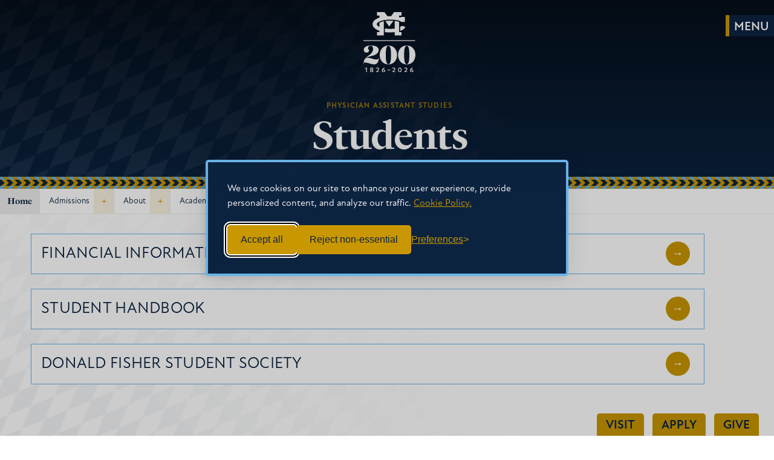

--- FILE ---
content_type: text/html; charset=UTF-8
request_url: https://www.mc.edu/academics/departments/pa/students
body_size: 7477
content:
<!doctype html>
<html lang="en">
<head>
  <meta charset="utf-8">
  <link rel="preconnect" href="https://use.typekit.net">
      <link rel="preconnect" href="https://mississippicollege-1ba9f.kxcdn.com">
    <link rel="dns-prefetch" href="https://67938918.global.siteimproveanalytics.io">
    <link rel="dns-prefetch" href="https://www.googletagmanager.com">
    <link rel="dns-prefetch" href="https://10164237.fls.doubleclick.net">
    <link rel="dns-prefetch" href="https://connect.facebook.net">
    <link rel="dns-prefetch" href="https://www.facebook.com">
    <link rel="dns-prefetch" href="https://px.ads.linkedin.com">
    <!-- <link rel="dns-prefetch" href="https://api.meritpages.com">-->
<script>
  // Initialize the dataLayer
  window.dataLayer = window.dataLayer || [];

  // Create the gtag function that pushes to the dataLayer
  function gtag() {
    dataLayer.push(arguments);
  }

  // Set consent defaults
  gtag('consent', 'default', {
    analytics_storage: localStorage.getItem('silktideCookieChoice_analytics') === 'true' ? 'granted' : 'denied',
    ad_storage: localStorage.getItem('silktideCookieChoice_marketing') === 'true' ? 'granted' : 'denied',
    ad_user_data: localStorage.getItem('silktideCookieChoice_marketing') === 'true' ? 'granted' : 'denied',
    ad_personalization: localStorage.getItem('silktideCookieChoice_marketing') === 'true' ? 'granted' : 'denied',
    functionality_storage: localStorage.getItem('silktideCookieChoice_necessary') === 'true' ? 'granted' : 'denied',
    security_storage: localStorage.getItem('silktideCookieChoice_necessary') === 'true' ? 'granted' : 'denied'
  });
</script> 
  <!-- Google Tag Manager -->
  <script>(function(w,d,s,l,i){w[l]=w[l]||[];w[l].push({'gtm.start':
  new Date().getTime(),event:'gtm.js'});var f=d.getElementsByTagName(s)[0],
  j=d.createElement(s),dl=l!='dataLayer'?'&l='+l:'';j.async=true;j.src=
  'https://www.googletagmanager.com/gtm.js?id='+i+dl;f.parentNode.insertBefore(j,f);
  })(window,document,'script','dataLayer','GTM-W3ZJ3F');</script>
  <!-- End Google Tag Manager -->
    
  <!-- Mobile Scaling -->
  <meta name="viewport" content="width=device-width, initial-scale=1.0, maximum-scale=5">
  <meta name="apple-mobile-web-app-capable" content="no" /> 
  <!-- /Mobile Scaling -->
  
  <!-- Style Sheets -->
  <link rel="stylesheet" href="https://mississippicollege-1ba9f.kxcdn.com/packages/mississippi_college/themes/mississippi_college_v2022/css/style.css?v=1264415406">
  
    
  <!--[if lte IE 9]>
  <link rel="stylesheet" type="text/css" href="https://mississippicollege-1ba9f.kxcdn.com/packages/mississippi_college/themes/mississippi_college_v2022/css/ie.css?v=1264415406" />
  <![endif]-->
  
    
    
    
    <!-- /Style Sheets -->
  
  <!-- Adobe Typekit Fonts -->
  <link rel="stylesheet" type="text/css" href="https://use.typekit.net/sxp4fzm.css">
  <!-- /Adobe Typekit Fonts -->

 <!-- Bookmark Icon -->

 <link rel="apple-touch-icon" sizes="180x180" href="https://mississippicollege-1ba9f.kxcdn.com/packages/mississippi_college/themes/mississippi_college_v2022/images/favicons/apple-touch-icon.png">
<link rel="icon" type="image/png" sizes="32x32" href="https://mississippicollege-1ba9f.kxcdn.com/packages/mississippi_college/themes/mississippi_college_v2022/images/favicons/favicon-32x32.png">
<link rel="icon" type="image/png" sizes="16x16" href="https://mississippicollege-1ba9f.kxcdn.com/packages/mississippi_college/themes/mississippi_college_v2022/images/favicons/favicon-16x16.png">
<link rel="manifest" href="https://mississippicollege-1ba9f.kxcdn.com/packages/mississippi_college/themes/mississippi_college_v2022/images/favicons/site.webmanifest">
<link rel="mask-icon" href="https://mississippicollege-1ba9f.kxcdn.com/packages/mississippi_college/themes/mississippi_college_v2022/images/favicons/safari-pinned-tab.svg" color="#0c2340">
<link rel="shortcut icon" href="https://mississippicollege-1ba9f.kxcdn.com/packages/mississippi_college/themes/mississippi_college_v2022/images/favicons/favicon.ico">
<meta name="msapplication-TileColor" content="#0c2340">
<meta name="msapplication-config" content="https://mississippicollege-1ba9f.kxcdn.com/packages/mississippi_college/themes/mississippi_college_v2022/images/favicons/browserconfig.xml">
<meta name="theme-color" content="#0c2340">

<!-- /Bookmark Icon -->
  
    <!-- Facebook Open Graph Tags -->
  <meta property="og:site_name" content="Physician Assistant Studies"/>
  <meta property="og:title" content="Students" />
  <meta property="og:description" content="" />
  <meta property="og:url" content="https://www.mc.edu/academics/departments/pa/students" />
  <meta property="og:type" content="article" />
 
                    <meta property="og:image" content="https://mississippicollege-1ba9f.kxcdn.com/packages/mississippi_college/themes/mississippi_college_v2022/images/background.jpg" />
              <meta property="fb:app_id" content="811044549313275">
  <!-- /Facebook Open Graph Tags -->
  
  <!-- Twitter Card Tags -->
  <meta name="twitter:card" content="summary_large_image">
  <meta name="twitter:title" content="Students">
  <meta name="twitter:description" content="">
                    <meta property="twitter:image" content="https://mississippicollege-1ba9f.kxcdn.com/packages/mississippi_college/themes/mississippi_college_v2022/images/background.jpg" />
              <!-- /Twitter Card Tags -->
  

  <!-- Concrete5 Header -->
  
<title>Students | Physician Assistant Studies | Mississippi College</title>

<meta http-equiv="content-type" content="text/html; charset=UTF-8"/>
<meta name="generator" content="Concrete CMS"/>
<link rel="canonical" href="https://www.mc.edu/academics/departments/pa/students">
<script type="text/javascript">
    var CCM_DISPATCHER_FILENAME = "/academics/departments/pa/index.php";
    var CCM_CID = 193;
    var CCM_EDIT_MODE = false;
    var CCM_ARRANGE_MODE = false;
    var CCM_IMAGE_PATH = "/academics/departments/pa/concrete/images";
    var CCM_APPLICATION_URL = "https://www.mc.edu/academics/departments/pa";
    var CCM_REL = "/academics/departments/pa";
    var CCM_ACTIVE_LOCALE = "en_US";
    var CCM_USER_REGISTERED = false;
</script>

<script type="text/javascript" src="/academics/departments/pa/application/js/jquery.js?ccm_nocache=ad99506b7613824b7ca0617ee051c610c69674c6"></script>
  <!-- /Concrete5 Header -->


    </head>
<body class=" full page   ">
    <!-- Google Tag Manager (noscript) -->
<noscript><iframe src="https://www.googletagmanager.com/ns.html?id=GTM-W3ZJ3F"
height="0" width="0" style="display:none;visibility:hidden"></iframe></noscript>
<!-- End Google Tag Manager (noscript) -->

<div class="ccm-page ccm-page-id-193 page-type-page page-template-full"> 


  
   <header class="main ">

          <a class="navskip" href="#main-content" tabindex="1" title="Skip to Main Content">Skip to main content</a>      
    

          <a class="navicon " href="#"  tabindex="3" title="Show Navigation"><span class="menu"></span></a> 
      
      
   
                        <div class="background  default " style="background-image:url('https://mississippicollege-1ba9f.kxcdn.com/packages/mississippi_college/themes/mississippi_college_v2022/images/diamond-background-grid-blue.svg');opacity:0.7;"></div>
        
        <div class="nav">
    

            <div class="main dark">
               <div id="mc-logo" class="bicentennial">
        <a href="//www.mc.edu" tabindex="1">
            <picture>
                <source media="(max-width: 900px)" srcset="https://mississippicollege-1ba9f.kxcdn.com/packages/mississippi_college/themes/mississippi_college_v2022/images/mc-200-mark.svg">
                <source media="(max-width: 1200px)" srcset="https://mississippicollege-1ba9f.kxcdn.com/packages/mississippi_college/themes/mississippi_college_v2022/images/mc-200-mark.svg">
                <source media="(max-width: 1400px)" srcset="https://mississippicollege-1ba9f.kxcdn.com/packages/mississippi_college/themes/mississippi_college_v2022/images/mc-200-mark.svg">
                <img src="https://mississippicollege-1ba9f.kxcdn.com/packages/mississippi_college/themes/mississippi_college_v2022/images/mc-200-mark.svg" alt="200 years of faith and academics at Mississippi College" />
            </picture>
        </a>
    </div>




                                <div class="title">
                                    <div class="eyebrow"><a href="https://www.mc.edu/academics/departments/pa">Physician Assistant Studies</a></div>
                                    
                                      <h1 id="main-page-title normal">Students</h1>
                                  </div>
                <div class="trim"></div>
                <div class="clear"></div>
                                </div><!--/nav.main-->
      

      
    </div><!--/div.nav-->
    
          
  </header>
    
      <nav class="nav-tabs">
       <ul>
      <li><a href="/visit/" class="track_link" data-cta="visit" data-location="floating">Visit</a></li>
      <li><a href="https://apply.mc.edu/" class="track_link" data-cta="apply" data-location="floating">Apply</a></li>
      <li><a href="https://www.mc.edu/give" class="track_link" data-cta="give" data-location="floating">Give</a></li>
</ul>
      
        </nav>
  
  		<main> 	<section class="main page-layout  pad hide-section-nav" id="main-content" aria-labelledby="main-page-title">
  	<section class="section_nav">
	      	        	  			
        	<nav class="menu site-navigation" aria-label="Physician Assistant Studies Navigation">
          	<!--<button class="menu-closed" id="navigation-toggle" aria-expanded="false">Menu <span>Expand</span></button>-->            
            <header class="desktop-only">
			<p class="slim_nav_title"><strong><a href="https://www.mc.edu/academics/departments/pa">Home</a></strong></p>
              </header>
              <ul class="slimmenu"><li class=" nav-dropdown"><a href="https://www.mc.edu/academics/departments/pa/admissions" target="_self" class="nav-dropdown" data-submenu="submenu-190" data-button="button-toggle-190">Admissions</a><ul class="" id="submenu-190"><li class=" nav-dropdown"><a href="https://www.mc.edu/academics/departments/pa/admissions/prerequisites" target="_self" class="nav-dropdown" data-submenu="submenu-197" data-button="button-toggle-197">Prerequisites</a><ul class="" id="submenu-197"><li class=" "><a href="https://www.mc.edu/academics/departments/pa/admissions/prerequisites/courses" target="_self" class="" data-submenu="submenu-207" data-button="button-toggle-207">Courses</a></li><li class=" "><a href="https://www.mc.edu/academics/departments/pa/admissions/prerequisites/patient-care" target="_self" class="" data-submenu="submenu-208" data-button="button-toggle-208">Patient Care Experience</a></li><li class=" "><a href="https://www.mc.edu/academics/departments/pa/admissions/prerequisites/gre" target="_self" class="" data-submenu="submenu-209" data-button="button-toggle-209">GRE</a></li></ul></li><li class=" "><a href="https://www.mc.edu/academics/departments/pa/admissions/technical-standards" target="_self" class="" data-submenu="submenu-198" data-button="button-toggle-198">Technical Standards</a></li><li class=" "><a href="https://www.mc.edu/academics/departments/pa/admissions/immunizations" target="_self" class="" data-submenu="submenu-322" data-button="button-toggle-322">Immunizations</a></li><li class=" "><a href="https://www.mc.edu/academics/departments/pa/admissions/advanced-placement" target="_self" class="" data-submenu="submenu-199" data-button="button-toggle-199">Advanced Placement</a></li><li class=" "><a href="https://www.mc.edu/academics/departments/pa/admissions/competitive-applicant-profile" target="_self" class="" data-submenu="submenu-200" data-button="button-toggle-200">Competitive Applicant Profile</a></li><li class=" "><a href="https://www.mc.edu/academics/departments/pa/admissions/admission-checklist" target="_self" class="" data-submenu="submenu-210" data-button="button-toggle-210">Admission Checklist</a></li><li class=" "><a href="https://www.mc.edu/academics/departments/pa/admissions/application" target="_self" class="" data-submenu="submenu-201" data-button="button-toggle-201">Application</a></li><li class=" "><a href="https://www.mc.edu/academics/departments/pa/admissions/request-information" target="_self" class="" data-submenu="submenu-202" data-button="button-toggle-202">Request Information</a></li><li class=" "><a href="https://www.mc.edu/academics/departments/pa/admissions/frequently-asked-questions" target="_self" class="" data-submenu="submenu-203" data-button="button-toggle-203">Frequently Asked Questions</a></li><li class=" "><a href="https://www.mc.edu/academics/departments/pa/admissions/mmi" target="_self" class="" data-submenu="submenu-204" data-button="button-toggle-204">MMI</a></li><li class=" "><a href="https://www.mc.edu/academics/departments/pa/admissions/financial-information" target="_self" class="" data-submenu="submenu-205" data-button="button-toggle-205">Financial Information</a></li><li class=" "><a href="https://www.mc.edu/academics/departments/pa/admissions/computer-requirements" target="_self" class="" data-submenu="submenu-206" data-button="button-toggle-206">Computer Requirements</a></li><li class=" "><a href="https://www.mc.edu/academics/departments/pa/admissions/pa-direct" target="_self" class="" data-submenu="submenu-260" data-button="button-toggle-260">PA Direct</a></li></ul></li><li class=" nav-dropdown"><a href="https://www.mc.edu/academics/departments/pa/about" target="_self" class="nav-dropdown" data-submenu="submenu-191" data-button="button-toggle-191">About</a><ul class="" id="submenu-191"><li class=" "><a href="https://www.mc.edu/academics/departments/pa/about/program-goals" target="_self" class="" data-submenu="submenu-211" data-button="button-toggle-211">Program Goals</a></li><li class=" "><a href="https://www.mc.edu/academics/departments/pa/about/program-calendar" target="_self" class="" data-submenu="submenu-212" data-button="button-toggle-212">Program Calendar</a></li><li class=" "><a href="https://www.mc.edu/academics/departments/pa/about/accreditation" target="_self" class="" data-submenu="submenu-213" data-button="button-toggle-213">Accreditation</a></li><li class=" "><a href="https://www.mc.edu/academics/departments/pa/about/competencies" target="_self" class="" data-submenu="submenu-214" data-button="button-toggle-214">Competencies</a></li><li class=" "><a href="https://www.mc.edu/academics/departments/pa/about/social-media" target="_self" class="" data-submenu="submenu-247" data-button="button-toggle-247">Social Media</a></li><li class=" "><a href="https://www.mc.edu/academics/departments/pa/about/facilities" target="_self" class="" data-submenu="submenu-252" data-button="button-toggle-252">Facilities</a></li></ul></li><li class=" nav-dropdown"><a href="https://www.mc.edu/academics/departments/pa/academics" target="_self" class="nav-dropdown" data-submenu="submenu-192" data-button="button-toggle-192">Academics</a><ul class="" id="submenu-192"><li class=" "><a href="https://www.mc.edu/academics/departments/pa/academics/curriculum" target="_self" class="" data-submenu="submenu-215" data-button="button-toggle-215">Curriculum</a></li><li class=" "><a href="https://www.mc.edu/academics/departments/pa/academics/academic-requirements" target="_self" class="" data-submenu="submenu-216" data-button="button-toggle-216">Academic Requirements</a></li></ul></li><li class=" nav-selected nav-path-selected submenu-open nav-dropdown"><a href="https://www.mc.edu/academics/departments/pa/students" target="_self" class="nav-selected nav-path-selected submenu-open nav-dropdown" data-submenu="submenu-193" data-button="button-toggle-193">Students</a><ul class="" id="submenu-193"><li class=" nav-external-link"><a href="/academics/departments/pa/admissions/financial-information" target="_self" class="nav-external-link" data-submenu="submenu-218" data-button="button-toggle-218">Financial Information</a></li><li class=" "><a href="https://www.mc.edu/academics/departments/pa/students/student-handbook" target="_self" class="" data-submenu="submenu-220" data-button="button-toggle-220">Student Handbook</a></li><li class=" "><a href="https://www.mc.edu/academics/departments/pa/students/donald-fisher-student-society" target="_self" class="" data-submenu="submenu-263" data-button="button-toggle-263">Donald Fisher Student Society</a></li></ul></li><li class=" "><a href="https://www.mc.edu/academics/departments/pa/faculty" target="_self" class="" data-submenu="submenu-196" data-button="button-toggle-196">Faculty</a></li><li class=" "><a href="https://www.mc.edu/academics/departments/pa/staff" target="_self" class="" data-submenu="submenu-226" data-button="button-toggle-226">Staff</a></li><li class=" nav-dropdown"><a href="https://www.mc.edu/academics/departments/pa/get-involved" target="_self" class="nav-dropdown" data-submenu="submenu-195" data-button="button-toggle-195">Get Involved</a><ul class="" id="submenu-195"><li class=" "><a href="https://www.mc.edu/academics/departments/pa/get-involved/volunteer-be-preceptor" target="_self" class="" data-submenu="submenu-223" data-button="button-toggle-223">Volunteer to be a Preceptor</a></li><li class=" "><a href="https://www.mc.edu/academics/departments/pa/get-involved/resources" target="_self" class="" data-submenu="submenu-221" data-button="button-toggle-221">Resources</a></li><li class=" "><a href="https://www.mc.edu/academics/departments/pa/get-involved/benefits" target="_self" class="" data-submenu="submenu-222" data-button="button-toggle-222">Benefits</a></li></ul></li></ul>				            
          </nav>
                        	</section> <!--end subnavigation -->
	

					 
  	<div class="container ">
  	  
  	  		
  		<article class="content ">
      
                
    		
    		        
			          
                    
  				

    

	<div class="block-page-list block-interactive">
				  		
			<a href="/academics/departments/pa/admissions/financial-information" target="" class="page-list-item">
        
				<div class="text">
  					<h3>Financial Information</h3>
				</div>
				
			</a>
				  		
			<a href="https://www.mc.edu/academics/departments/pa/students/student-handbook" target="" class="page-list-item">
        
				<div class="text">
  					<h3>Student Handbook</h3>
				</div>
				
			</a>
				  		
			<a href="https://www.mc.edu/academics/departments/pa/students/donald-fisher-student-society" target="" class="page-list-item">
        
				<div class="text">
  					<h3>Donald Fisher Student Society</h3>
				</div>
				
			</a>
				<div class="clear"></div>
	</div>



    
				
								
								
								
				    		
    		      		                
            		
    		    		
    		  			
  			<div class="clear"></div>

			    		</article><!--/.content-->
 		
   	</div><!--/.container-->

	</section><!-- End #main -->
					  </main>
	      
  	
		
		
	  	<section class="contact" aria-label="Physician Assistant Studies Contact Information">
    	<div class="links span-6">
      	<a href="https://www.mc.edu/academics/departments/pa">Physician Assistant Studies Home</a>
      	<a href="tel:601.925.7371">601.925.7371</a>      	<a href="mailto:paprogram@mc.edu">paprogram@mc.edu</a>		  		
	</div>
    	<div class="social-media span-6">
					<ul class="social">
          <li class="facebook"><a href="https://www.facebook.com/groups/MCPAP">Physician Assistant Studies Facebook</a></li>                    <li class="instagram"><a href="https://instagram.com/mcphysicianassistant">Physician Assistant Studies Instagram</a></li>        </ul>     	</div>
    	<div class="clear"></div>
  	</section>
  	
		
	<section class="bottom" aria-label="Footer Navigation">
	<div class="container">
		
	<div class="contact-info">		
			<p class="footer-logo"><a href="//www.mc.edu"><img src="https://mississippicollege-1ba9f.kxcdn.com/packages/mississippi_college/themes/mississippi_college_v2022/images/mc-200-blue.svg"  loading="lazy" alt="MC Bicentennial year logo 1826-2026" width="180" height="110"/></a></p>
		
	
	<p>200 S. Capitol Street, Clinton, MS 39056<br>
601.925.3000</p>
<ul id="social-links">
					<li class="facebook"><a href="https://fb.me/mississippicollege" onclick="ga('send', 'event', 'social_nav', 'facebook');"><span>Facebook</span></a></li><!--
					--><li class="instagram"><a href="https://instagram.com/misscollege" onclick="ga('send', 'event', 'social_nav', 'instagram');"><span>Instagram</span></a></li><!--
					--><li class="linkedin"><a href="https://www.linkedin.com/school/mississippi-college/" onclick="ga('send', 'event', 'social_nav', 'linkedin');"><span>LinkedIn</span></a></li>
				</ul>
    </div><!-- end .contact-info -->

	<div class="the-links">
			<nav class="footer-quick-links" aria-label="Footer Site Navigation">
				<div  style="font-size: 1.25rem; color: #555;font-weight: 700;margin-bottom: 1rem; text-transform:uppercase;">Important Information</div>
				<ul>
<li><a href="//www.mc.edu/mcalert/">MC Alert</a></li>
<li><a href="//www.mc.edu/offices/safety/">Public Safety</a></li>
<li><a href="//www.mc.edu/students/student-experience-policies">Student Policies & Procedures</a></li>
<li><a href="//www.mc.edu/offices/mental-health-services/">Mental Health Services</a></li>
<li><a href="//www.mc.edu/offices/accessibility-services/">Accessibility Services</a></li>
<li><a href="//www.mc.edu/students/student-experience-policies/report-incident">Report An Incident</a></li>
<li><a href="#" id="cookie-settings-link">Cookie Settings</a></li>
	</ul>
				<div class="clear"></div>
			</nav> <!-- end nav.footer-quick-links -->

</div> <!-- end the-links -->
<div class="mc-family-links">
	<div  style="font-size: 1.25rem; color: #555;font-weight: 700;margin-bottom: 1rem; text-transform:uppercase;">The MC Family</div>
	<div class="grid">
							<div class="footer-photo-link">
			<a href="https://www.mc.edu/beacon" target="_blank">
				<div class="background"> <img src="https://mississippicollege-1ba9f.kxcdn.com/beacon/application/files/thumbnails/thumb_800/2417/5440/9929/Storytelling001_copy.jpg" alt="From MC to the Silver Screen" loading="lazy" width="2000" height="2000">
			</div>	<p>Beacon Magazine</p>
			</a>
</div> <!-- end footer-photo-link -->
		<div class="footer-photo-link">
			<a href="//www.mc.edu/offices/giving/">
				<div class="background"><img src="https://mississippicollege-1ba9f.kxcdn.com/packages/mississippi_college/themes/mississippi_college_v2022/images/mc_foundation.jpg"  loading="lazy"  alt="MC Foundation Link" /></div>
				<p>MC Foundation</p>
			</a>
		</div> <!-- end footer-photo-link -->
		</div> <!-- end div.grid -->
</div><!-- end .mc-family-links -->
</div><!-- end .container -->
		<footer>	
				<ul class="shortcuts">
					<li><a href="//www.mc.edu/privacy">Privacy Statement</a></li>
					<li><a href="//www.mc.edu/offices/human-resources/employment">Employment</a></li>
					<li><a href="//www.mc.edu/disclosure/">Consumer Information and Federal Disclosures</a></li>
					<li><a href="//www.mc.edu/about/institutional-data">Institutional Data</a></li>
					<li><a href="//www.mc.edu/title-ix">Title IX</a></li>
					<li><a href="//www.mc.edu/mcalert/coronavirus/mcares/institutional-portion-quarterly-report">HEERF Compliance</a></li>
					<li><a href="//www.mc.edu/contact">Contact</a></li>
					<!-- <li><a href="https://www.mc.edu/give">Give</a></li> -->
				</ul>
				<ul class="shortcuts" style="padding-top:0;">
				<li><a href="//www.mc.edu/copyright">&copy; 2026 Mississippi College</a></li>
		</ul>
				<div class="clear"></div>
		</footer>
		
	</section> <!-- end section.bottom Footer Navigation -->
	<nav id="mainNavigation" class="full" aria-label="Mississippi College Site Navigation">
<div class="background"></div>

<div class="main-nav-links-container"  tabindex="1">
<div class="mymc"><a href="https://my.mc.edu">MyMC</a></div>
	<div class="search-bar nav-search">
	<form method="get" action="//www.mc.edu/search" autocomplete="off"><!--
          --><input tabindex="9" type="text" name="q" id="search" placeholder="Find What You’re Looking For at MC…" autocomplete="off" />
              <input type="hidden" name="cx" value="008585851456071546998:m-m_8upyml8" />
              <input type="hidden" name="cof" value="FORID:11" />
              <input type="hidden" name="ie" value="UTF-8" />
              <input type="submit" value="Submit" style="display:none" />
              <div id="suggestions"></div>
            </form>
	</div>
	<div class="accordion-container main-links">
		<div class="block accordion">
		<div class="accordion-title">
				<button aria-expanded="false" class="accordion-trigger" aria-controls="academics-content" id="academics-title">
					<span class="accordion-icon"></span>
					Academics
				</button>
</div>
				<div class="accordion-content" id="academics-content" role="region" aria-labelledby="academics-title" hidden="hidden">
					<ul class="nav">
					<li><a href="//www.mc.edu/academics/majors/undergraduate">Undergraduate Degrees</a></li>
					<li><a href="//www.mc.edu/academics/majors/graduate">Graduate Degrees</a></li>
					<li><a href="https://law.mc.edu/admissions">Law School</a></li>
					<li><a href="//www.mc.edu/academics/schools">Schools &amp; Departments</a></li>
					<li><a href="//www.mc.edu/honors/">Honors College</a></li>
					<li><a href="//www.mc.edu/academics/stem-programs">STEM Programs</a></li>
					<li><a href="//www.mc.edu/academics/abroad/">Study Abroad</a></li>
					<li><a href="//www.mc.edu/academics/catalogs">Catalog</a></li>
					<li><a href="//www.mc.edu/provost">Provost</a></li>
					<li><a href="//www.mc.edu/offices/registrar/">Registrar</a></li>
					<li><a href="//www.mc.edu/offices/registrar/registration-information/calendar/">Academic Calendar</a></li>
					<li><a href="//www.mc.edu/academics/">More From Academics</a></li>
					</ul>
				</div> <!-- close accordion content -->
		</div>  <!-- close accordion block -->

		<div class="block accordion">
		<div class="accordion-title">
				<button aria-expanded="false" class="accordion-trigger" aria-controls="admissions-content" id="admissions-title">
					<span class="accordion-icon"></span>
					Admissions &amp; Aid
				</button>
			</div>
				<div class="accordion-content" id="admissions-content" role="region" aria-labelledby="admissions-title" hidden="hidden">
					<ul class="nav">
					<li><a href="//www.mc.edu/admissions/why-mc/">Why MC?</a></li>
					<li><a href="//www.mc.edu/admissions/undergraduate/">Undergraduate Admissions</a></li>
					<li><a href="//www.mc.edu/admissions/graduate">Graduate Admissions</a></li>
					<li><a href="https://law.mc.edu/admissions">Law School Admissions</a></li>
					<li><a href="//www.mc.edu/online">Online</a></li>
					<li><a href="//www.mc.edu/military/">Military</a></li>
					<li><a href="//www.mc.edu/international/">International</a></li>
					<li><a href="//www.mc.edu/offices/business/">Business Office</a></li>
					<li><a href="//www.mc.edu/offices/financial-aid/">Financial Aid</a></li>
					<li><a href="//www.mc.edu/offices/business/tuition-and-fees/">Tuition &amp; Fees</a></li>
					<li><a href="https://transfers.mc.edu" target="_blank">Transfer Credit Calculator</a></li>
					<li><a href="//www.mc.edu/admissions/">More From Admissions & Aid</a></li>
					</ul>
				</div> <!-- close accordion content -->
		</div>  <!-- close accordion block -->

		<div class="block accordion">
		<div class="accordion-title">
				<button aria-expanded="false" class="accordion-trigger" aria-controls="student-content" id="student-title">
					<span class="accordion-icon"></span>
					Student Life
				</button>
			</div>
				<div class="accordion-content" id="student-content" role="region" aria-labelledby="student-title" hidden="hidden">
					<ul class="nav">
					<li><a href="//www.mc.edu/student-life/">Life at MC</a></li>
					<li><a href="//www.mc.edu/students/policies/">Student Engagement</a></li>
					<li><a href="//www.mc.edu/offices/residence-life/">Residence Life</a></li>
					<li><a href="//www.mc.edu/students/clubs">Clubs &amp; Tribes</a></li>
					<li><a href="//www.mc.edu/students/christian">Christian Life</a></li>
					<li><a href="//www.mc.edu/students/policies/events-activities/">Events</a></li>
					<li><a href="//www.mc.edu/students/policies/student-organizations">Student Organizations</a></li>
					<li><a href="//www.mc.edu/students/policies/intramurals-and-recreation">Intramural Sports</a></li>
					<li><a href="//www.mc.edu/career">Career Services</a></li>
					<li><a href="//www.mc.edu/offices/mental-health-services/">Mental Health Services</a></li>
					<li><a href="//www.mc.edu/offices/accessibility-services">Accessibility Services</a></li>
					<li><a href="//www.mc.edu/success">Student Success</a></li>
					<li><a href="//www.mc.edu/students/">More About Student Life</a></li>
					</ul>
				</div> <!-- close accordion content -->
		</div>  <!-- close accordion block -->

		<div class="block accordion">
		<div class="accordion-title">
				<button aria-expanded="false" class="accordion-trigger" aria-controls="about-content" id="about-title">
					<span class="accordion-icon"></span>
					About MC
				</button>
			</div>
				<div class="accordion-content" id="about-content" role="region" aria-labelledby="about-title" hidden="hidden">
					<ul class="nav">
					<li><a href="//www.mc.edu/about/glance">MC at a Glance</a></li>
      	  <li><a href="//www.mc.edu/about/mission">Vision &amp; Mission</a></li>
      	  <li><a href="//www.mc.edu/about/values">Core Values</a></li>
      	  <li><a href="//www.mc.edu/about/choctaws">Choctaw Connection</a></li>
      	  <li><a href="//www.mc.edu/about/history">History</a></li>
      	  <li><a href="//www.mc.edu/about/leadership">University Leadership</a></li>
      	  <li><a href="//www.mc.edu/about/rankings">Rankings</a></li>
      	  <li><a href="//www.mc.edu/news">News</a></li>
					<li><a href="//www.mc.edu/about/">More About MC</a></li>
					</ul>
				</div> <!-- close accordion content -->
		</div>  <!-- close accordion block -->

		<div class="block accordion">
		<div class="accordion-title">
				<button aria-expanded="false" class="accordion-trigger" aria-controls="athletics-content" id="athletics-title">
					<span class="accordion-icon"></span>
					Athletics
				</button>
			</div>
				<div class="accordion-content" id="athletics-content" role="region" aria-labelledby="athletics-title" hidden="hidden">
					<ul class="nav">
					<li><a href="https://gochoctaws.com">Choctaw Athletics</a></li>
			<li><a href="https://www.gochoctaws.com/sports/2020/11/16/hometown-ticketing.aspx">Tickets</a></li>
      	  <li><a href="https://www.gochoctaws.com/archives.aspx">Athletic News</a></li>
      	  <li><a href="//www.mc.edu/parents/tailgating">Tailgating</a></li>
      	  <li><a href="//www.mc.edu/outdoorclubs">Outdoor Clubs</a></li>
					</ul>
				</div> <!-- close accordion content -->
		</div>  <!-- close accordion block -->


</div> <!-- close accordion container-->
	
<div class="info-for"><div class="helpful-links">
	<div class="title">INFORMATION FOR</div>
	<ul class="nav">
	<!--<li><a href="//www.mc.edu/students/policies/programs/first-year-experience">New MC Students</a></li>-->
	<li><a href="//www.mc.edu/students/current-students">Current MC Students</a></li>
	<li><a href="//www.mc.edu/parents/">Parents &amp; Families</a></li>
	<li><a href="//www.mc.edu/faculty-staff/">Faculty &amp; Staff</a></li>
	<li><a href="https://alumni.mc.edu">Alumni</a></li>
	</ul>
</div> <!-- close Helpful Links -->
<div class="buttons"><p><a href="https://apply.mc.edu/inquire" style="color:#0c2340;">Request Information</a></p></div>

</div> <!-- close info-for -->
	  	<div class="footer around-mc">
		<div class="title">Around MC</div>
    	<ul class="quicklinks" tabindex="0">
		<li><a href="//www.mc.edu/news">News &amp; Events</a></li>
		<li><a href="//www.mc.edu/offices/registrar/registration">Calendars and Schedules</a></li>
		<li><a href="//www.mc.edu/visit/map">Campus Maps</a></li>
		<li><a href="//www.mc.edu/contact">Offices &amp; Departments</a></li>
		<li><a href="//www.mc.edu/academics/catalogs/">Academic Catalogs</a></li>
		<li><a href="//www.mc.edu/faculty/directory">Faculty Directory</a></li>
		<li><a href="https://www.mc.edu/offices/food/">Campus Dining</a></li>
	<li><a href="//www.mc.edu/bookstore">Bookstore</a></li>
	<li><a href="https://library.mc.edu/">Library</a></li>

	</ul>

			
</div>
</div>  <!-- close main-links -->


</nav>	
	
</div><!--/.ccm-page ccm-page-id-193 page-type-page page-template-full-->
	
<!--Concrete5 Footer-->
<!--/Concrete5 Footer-->

<!--Custom JavaScript-->
<script src="https://mississippicollege-1ba9f.kxcdn.com/packages/mississippi_college/themes/mississippi_college_v2022/js/scripts.js?v=1264415406"></script>
<script src="https://mississippicollege-1ba9f.kxcdn.com/packages/mississippi_college/themes/mississippi_college_v2022/js/main.js?v=1264415406"></script>

<!--[if lte IE 9]>
<script src="https://mississippicollege-1ba9f.kxcdn.com/packages/mississippi_college/themes/mississippi_college_v2022/js/plugins/jquery.placeholder.min.js?v=1264415406"></script>
<script src="https://mississippicollege-1ba9f.kxcdn.com/packages/mississippi_college/themes/mississippi_college_v2022/js/plugins/ie-search.js?v=1264415406"></script>
<![endif]-->

<script src="https://mississippicollege-1ba9f.kxcdn.com/packages/mississippi_college/themes/mississippi_college_v2022/js/sub.js?v=1264415406"></script>

    

<script type="text/javascript">
/*<![CDATA[*/
(function() {
    var sz = document.createElement('script'); sz.type = 'text/javascript'; sz.async = true;
    sz.src = '//siteimproveanalytics.com/js/siteanalyze_67938918.js';
    var s = document.getElementsByTagName('script')[0]; s.parentNode.insertBefore(sz, s);
})();
/*]]>*/
</script>
<!--/Custom JavaScript-->

<!--Rendered in 0.3863 seconds-->	
</body>
</html>

--- FILE ---
content_type: image/svg+xml
request_url: https://mississippicollege-1ba9f.kxcdn.com/packages/mississippi_college/themes/mississippi_college_v2022/images/diamond-background-grid-blue.svg
body_size: 1334
content:
<?xml version="1.0" encoding="UTF-8"?><svg id="Layer_2" xmlns="http://www.w3.org/2000/svg" xmlns:xlink="http://www.w3.org/1999/xlink" viewBox="0 0 726.29 561.23"><defs><style>.cls-1{fill:none;}.cls-2{clip-path:url(#clippath);}.cls-3{opacity:.16;}.cls-4{fill:url(#radial-gradient);}</style><clipPath id="clippath"><path class="cls-1" d="M440.32,561.15h.2l.03-.1-.25,.1h.02Zm-188.84,0h8.98l1.81-4.4-10.77,4.4h-.02Zm471.98,0h2.73v-6.66l-2.73,6.66Zm-220.21,0h14.42l2.89-7.08-17.31,7.08Zm-440.62,0h17.75l3.56-8.72-21.31,8.72Zm251.78,0h23.2l4.65-11.38-27.85,11.38Zm76.99-5.74l-2.34,5.74h25.73l7.49-18.35-30.88,12.61h0Zm-178.3-4.3l-4.1,10.05h25.73l9.27-22.67-30.88,12.61h-.02Zm498.38-23.61l-12.61,30.88-6.78,2.78h5.65l1.14-2.78,27.32-11.16v-25.73l-14.69,6.01h-.03Zm-516.63,5.34l-11.58,28.31h5.25l24.59-10.05,12.61-30.88-30.88,12.61v.02Zm-116.54-29.54l-12.61,30.88-30.88,12.61-5.87,14.35h25.73l11.02-26.97,30.88-12.61-12.61,30.88,30.88-12.61,12.61-30.88-30.88,12.61,12.61-30.88-30.88,12.61Zm338.33-9.65l-12.61,30.88,30.88-12.61-12.61,30.88,30.88-12.61-12.61,30.88,30.88-12.61-5.2,12.71h25.73l10.36-25.33-30.88,12.61,12.61-30.88-30.88,12.61,12.61-30.88-30.88,12.61,12.61-30.88-30.88,12.61h0ZM0,483.86v22.23l10.91-26.7-10.91,4.45v.02Zm238.34,5.49l-12.61,30.88,30.88-12.61-12.61,30.88,30.88-12.61-12.61,30.88,30.88-12.61-6.96,17.03h25.73l12.11-29.64-30.88,12.61,12.61-30.88-30.88,12.61,12.61-30.88-30.88,12.61,12.61-30.88-30.88,12.61h0Zm43.5-43.5l-12.61,30.88,30.88-12.61-12.61,30.88,30.88-12.61-12.61,30.88,30.88-12.61-12.61,30.88,30.88-12.61-12.61,30.88,30.88-12.61-9.8,24.01h14.02l14.05-5.74,12.61-30.88-30.88,12.61,12.61-30.88-30.88,12.61,12.61-30.88-30.88,12.61,12.61-30.88-30.88,12.61,12.61-30.88-30.88,12.61,12.61-30.88-30.88,12.61h0Zm25.24-61.75l-12.61,30.88,30.88-12.61,12.61-30.88-30.88,12.61h0Zm-161.37,143.12l30.88-12.61-12.61,30.88-30.88,12.61,12.61-30.88Zm63.1-154.39l-12.61,30.88-30.88,12.61-12.61,30.88,30.88-12.61-12.61,30.88,30.88-12.61-12.61,30.88,30.88-12.61-12.61,30.88-30.88,12.61,12.61-30.88-30.88,12.61,12.61-30.88-30.88,12.61,12.61-30.88-30.88,12.61-12.61,30.88,30.88-12.61-12.61,30.88,30.88-12.61-12.61,30.88-30.88,12.61-8.72,21.33h19.47l7.51-3.06-1.25,3.06h25.73l6.41-15.69,30.88-12.61,12.61-30.88,30.88-12.61,12.61-30.88-30.88,12.61,12.61-30.88-30.88,12.61,12.61-30.88-30.88,12.61,12.61-30.88,30.88-12.61-12.61,30.88,30.88-12.61-12.61,30.88,30.88-12.61-12.61,30.88,30.88-12.61,12.61-30.88-30.88,12.61,12.61-30.88-30.88,12.61,12.61-30.88-30.88,12.61,12.61-30.88-30.88,12.61v.02Zm80.02-6.98l-12.61,30.88,30.88-12.61,12.61-30.88-30.88,12.61Zm-36.52-36.52l-12.61,30.88,30.88-12.61-12.61,30.88,30.88-12.61,12.61-30.88-30.88,12.61,12.61-30.88-30.88,12.61h0Zm80.02-6.98l-12.61,30.88,30.88-12.61-12.61,30.88,30.88-12.61,12.61-30.88-30.88,12.61,12.61-30.88-30.88,12.61Zm258.32-2.68l-12.61,30.88,30.88-12.61,12.61-30.88-30.88,12.61Zm129.17-1.34l6.37-2.61v-13l-6.37,15.61Zm-424-32.52l-12.61,30.88,30.88-12.61-12.61,30.88,30.88-12.61,12.61-30.88-30.88,12.61,12.61-30.88-30.88,12.61h0Zm258.32-2.68l-12.61,30.88,30.88-12.61-12.61,30.88,30.88-12.61,12.61-30.88-30.88,12.61,12.61-30.88-30.88,12.61h0Zm28.21,245.7l30.88-12.61-12.61,30.88-30.88,12.61,12.61-30.88Zm80.02-6.98l30.88-12.61-12.61,30.88-30.88,12.61,12.61-30.88Zm-98.28-11.28l30.88-12.61-12.61,30.88-30.88,12.61,12.61-30.88Zm61.76-25.24l30.88-12.61-12.61,30.88,30.88-12.61-12.61,30.88-30.88,12.61,12.61-30.88-30.88,12.61,12.61-30.88Zm-36.52-36.52l30.88-12.61-12.61,30.88,30.88-12.61-12.61,30.88-30.88,12.61,12.61-30.88-30.88,12.61,12.61-30.88Zm43.5-43.5l30.88-12.61-12.61,30.88,30.88-12.61-12.61,30.88,30.88-12.61-12.61,30.88,30.88-12.61-12.61,30.88-30.88,12.61,12.61-30.88-30.88,12.61,12.61-30.88-30.88,12.61,12.61-30.88-30.88,12.61,12.61-30.88h0Zm-116.54-29.54l30.88-12.61-12.61,30.88,30.88-12.61-12.61,30.88,30.88-12.61-12.61,30.88,30.88-12.61-12.61,30.88-30.88,12.61,12.61-30.88-30.88,12.61,12.61-30.88-30.88,12.61-12.61,30.88,30.88-12.61-12.61,30.88,30.88-12.61-12.61,30.88,30.88-12.61-12.61,30.88-30.88,12.61,12.61-30.88-30.88,12.61,12.61-30.88-30.88,12.61,12.61-30.88-30.88,12.61,12.61-30.88-30.88,12.61,12.61-30.88-30.88,12.61,12.61-30.88-30.88,12.61,12.61-30.88,30.88-12.61-12.61,30.88,30.88-12.61-12.61,30.88,30.88-12.61-12.61,30.88,30.88-12.61,12.61-30.88-30.88,12.61,12.61-30.88h0Zm-60.43-103.92l-12.61,30.88,30.88-12.61-12.61,30.88,30.88-12.61-12.61,30.88,30.88-12.61-12.61,30.88,30.88-12.61-12.61,30.88-30.88,12.61,12.61-30.88-30.88,12.61,12.61-30.88-30.88,12.61-12.61,30.88-30.88,12.61,12.61-30.88,30.88-12.61,12.61-30.88-30.88,12.61,12.61-30.88-30.88,12.61-12.61,30.88,30.88-12.61-12.61,30.88-30.88,12.61,12.61-30.88-30.88,12.61-12.61,30.88,30.88-12.61-12.61,30.88,30.88-12.61-12.61,30.88-30.88,12.61,12.61-30.88-30.88,12.61,12.61-30.88-30.88,12.61-12.61,30.88,30.88-12.61-12.61,30.88,30.88-12.61-12.61,30.88,30.88-12.61,12.61-30.88,30.88-12.61-12.61,30.88-30.88,12.61-12.61,30.88,30.88-12.61-12.61,30.88,30.88-12.61,12.61-30.88-30.88,12.61,12.61-30.88,30.88-12.61-12.61,30.88,30.88-12.61-12.61,30.88,30.88-12.61-12.61,30.88,30.88-12.61-12.61,30.88,30.88-12.61-12.61,30.88,30.88-12.61-12.61,30.88,30.88-12.61-8.05,19.69h22.8l3.51-1.44-.59,1.44h25.73l5.74-14.05,30.88-12.61-10.91,26.67h8.58l20.58-8.41-3.43,8.41h25.73l8.6-21.03,30.88-12.61,12.61-30.88,2.07-.85v-4.23l-2.07,5.09-30.88,12.61,12.61-30.88,20.34-8.31v-25.73l-7.71,3.15,7.71-18.89v-9.99l-25.98,10.62,12.61-30.88,13.35-5.45v-25.73l-.74,.3-12.61,30.88-30.88,12.61,12.61-30.88,30.88-12.61,.74-1.81v-24.22l-19,7.76,12.61-30.88-30.88,12.61,12.61-30.88-30.88,12.61,12.61-30.88-30.88,12.61-12.61,30.88,30.88-12.61-12.61,30.88,30.88-12.61-12.61,30.88,30.88-12.61-12.61,30.88-30.88,12.61,12.61-30.88-30.88,12.61,12.61-30.88-30.88,12.61,12.61-30.88-30.88,12.61-12.61,30.88,30.88-12.61-12.61,30.88,30.88-12.61-12.61,30.88-30.88,12.61,12.61-30.88-30.88,12.61,12.61-30.88-30.88,12.61,12.61-30.88-30.88,12.61,12.61-30.88-30.88,12.61,12.61-30.88-30.88,12.61,12.61-30.88-30.88,12.61,12.61-30.88-30.88,12.61,12.61-30.88-30.88,12.61-.02,.03ZM79.65,374.15l30.88-12.61-12.61,30.88-30.88,12.61,12.61-30.88h0Zm-61.76,25.24l30.88-12.61,12.61-30.88,30.88-12.61-12.61,30.88-30.88,12.61-12.61,30.88-30.88,12.61,12.61-30.88h0Zm25.24-61.76l30.88-12.61-12.61,30.88-30.88,12.61,12.61-30.88Zm80.02-6.98l30.88-12.61-12.61,30.88-30.88,12.61,12.61-30.88h0Zm-98.28-11.28l30.88-12.61-12.61,30.88-30.88,12.61s12.61-30.88,12.61-30.88Zm80.02-6.98l30.88-12.61-12.61,30.88-30.88,12.61,12.61-30.88h0Zm-85.65-42.16l-12.61,30.88L0,303.82v13.47l6.61-16.16,30.88-12.61-12.61,30.88L0,329.55v25.73l12.25-5L0,380.22v.75l30.51-12.46-12.61,30.88L.02,406.71v25.73l5.27-2.16L.02,443.18v14.97l23.54-9.62,12.61-30.88,30.88-12.61-12.61,30.88-30.88,12.61-12.61,30.88,30.88-12.61-12.61,30.88L.03,509.61v25.73l16.55-6.76-12.61,30.88-3.93,1.61v.13H3.23l.7-1.74,30.88-12.61,12.61-30.88-30.88,12.61,12.61-30.88,30.88-12.61-12.61,30.88,30.88-12.61,12.61-30.88-30.88,12.61,12.61-30.88-30.88,12.61,12.61-30.88,30.88-12.61-12.61,30.88,30.88-12.61-12.61,30.88,30.88-12.61,12.61-30.88-30.88,12.61,12.61-30.88-30.88,12.61,12.61-30.88,30.88-12.61-12.61,30.88,30.88-12.61-12.61,30.88,30.88-12.61,12.61-30.88-30.88,12.61,12.61-30.88-30.88,12.61,12.61-30.88,30.88-12.61-12.61,30.88,30.88-12.61-12.61,30.88,30.88-12.61,12.61-30.88-30.88,12.61,12.61-30.88-30.88,12.61,12.61-30.88-30.88,12.61,12.61-30.88-30.88,12.61,12.61-30.88-30.88,12.61-12.61,30.88-30.88,12.61,12.61-30.88-30.88,12.61,12.61-30.88-30.88,12.61,12.61-30.88-30.88,12.61,.07,.03Zm160.03-13.95l-12.61,30.88,30.88-12.61-12.61,30.88,30.88-12.61-12.61,30.88,30.88-12.61-12.61,30.88,30.88-12.61,12.61-30.88-30.88,12.61,12.61-30.88-30.88,12.61,12.61-30.88-30.88,12.61,12.61-30.88-30.88,12.61h0Zm516.63-5.34l-12.61,30.88,30.88-12.61-12.61,30.88,24.64-10.07v-25.73l-12.01,4.92,12.01-29.41v-1.22l-30.28,12.38-.02-.02Zm-36.52-36.52l-12.61,30.88,30.88-12.61-12.61,30.88,30.88-12.61,12.61-30.88-30.88,12.61,12.61-30.88-30.88,12.61Zm-276.59-15.59l-12.61,30.88-30.88,12.61-12.61,30.88,30.88-12.61-12.61,30.88,30.88-12.61,12.61-30.88-30.88,12.61,12.61-30.88,30.88-12.61,12.61-30.88-30.88,12.61h0ZM26.21,190.21l-12.61,30.88,30.88-12.61-12.61,30.88L.97,251.98l12.61-30.88-13.58,5.55v25.73l.97-.4-.97,2.36v23.76l19.22-7.86,12.61-30.88,30.88-12.61-12.61,30.88,30.88-12.61-12.61,30.88,30.88-12.61-12.61,30.88,30.88-12.61,12.61-30.88-30.88,12.61,12.61-30.88-30.88,12.61,12.61-30.88-30.88,12.61,12.61-30.88-30.88,12.61,12.61-30.88-30.88,12.61,.03,.02Zm596.67-12.31l-12.61,30.88,30.88-12.61-12.61,30.88,30.88-12.61,12.61-30.88-30.88,12.61,12.61-30.88s-30.88,12.61-30.88,12.61Zm80.02-6.98l-12.61,30.88,30.88-12.61-12.61,30.88,17.67-7.21v-25.73l-5.04,2.06,5.04-12.33v-15.44l-23.3,9.52-.02-.02ZM0,149.48v25.73l7.95-3.25L0,191.4v9.52l26.2-10.71,12.61-30.88-30.88,12.61,12.61-30.88L0,149.48Zm684.63,3.18l-12.61,30.88,30.88-12.61,12.61-30.88-30.88,12.61Zm-98.28-11.28l-12.61,30.88,30.88-12.61-12.61,30.88,30.88-12.61,12.61-30.88-30.88,12.61,12.61-30.88s-30.88,12.61-30.88,12.61ZM0,123.75v4.7l2.31-5.64s-2.31,.94-2.31,.94Zm715.51,16.28l10.69-4.37v-21.76l-10.69,26.13Zm-85.65-42.16l-12.61,30.88,30.88-12.61-12.61,30.88,30.88-12.61-12.61,30.88,30.88-12.61,12.61-30.88-30.88,12.61,12.61-30.88-30.88,12.61,12.61-30.88-30.88,12.61Zm-485.75-7.28l30.88-12.61-12.61,30.88-30.88,12.61,12.61-30.88Zm12.61-30.88l-12.61,30.88-30.88,12.61-12.61,30.88-30.88,12.61-12.61,30.88,30.88-12.61-12.61,30.88,30.88-12.61,12.61-30.88-30.88,12.61,12.61-30.88,30.88-12.61-12.61,30.88,30.88-12.61,12.61-30.88,30.88-12.61,12.61-30.88-30.88,12.61,12.61-30.88s-30.88,12.61-30.88,12.61ZM0,46.59v18.92l9.28-22.72S0,46.59,0,46.59Zm575.07-3.5l-12.61,30.88-30.88,12.61,12.61-30.88-30.88,12.61-12.61,30.88,30.88-12.61-12.61,30.88,30.88-12.61,12.61-30.88,30.88-12.61-12.61,30.88,30.88-12.61,12.61-30.88-30.88,12.61,12.61-30.88s-30.88,12.61-30.88,12.61Zm-18.27-18.27l-12.61,30.88,30.88-12.61,12.61-30.88s-30.88,12.61-30.88,12.61Zm160.03-13.95l-12.61,30.88-30.88,12.61-12.61,30.88,30.88-12.61-12.61,30.88,30.88-12.61-12.61,30.88,28.94-11.83v-25.73l-16.33,6.67,12.61-30.88,3.7-1.51v-7.54l-3.7,9.07-30.88,12.61,12.61-30.88,21.97-8.97V7.08l-9.33,3.81-.02-.02ZM51.04,.02L21.92,11.91,26.78,.02H1.05L.02,2.58V20.88L21.92,11.93l-12.61,30.88,30.88-12.61L52.51,.03h-1.46l-.02-.02ZM27.55,61.06l30.88-12.61-12.61,30.88-30.88,12.61s12.61-30.88,12.61-30.88ZM113.98,.02l-12.05,4.92L103.94,.02h-25.73l-7.18,17.55-30.88,12.61-12.61,30.88L0,72.3v25.73l14.92-6.11L2.31,122.81l30.88-12.61-12.61,30.88,30.88-12.61-12.61,30.88,30.88-12.61,12.61-30.88-30.88,12.61,12.61-30.88-30.88,12.61,12.61-30.88,30.88-12.61-12.61,30.88,30.88-12.61-12.61,30.88,30.88-12.61,12.61-30.88-30.88,12.61,12.61-30.88-30.88,12.61,12.61-30.88-30.88,12.61,12.61-30.88,30.88-12.61-12.61,30.88,30.88-12.61L129.65,.02s-15.68,0-15.68,0ZM155.38,.02l-4.32,10.57-30.88,12.61-12.61,30.88,30.88-12.61-12.61,30.88,30.88-12.61,12.61-30.88-30.88,12.61,12.61-30.88L176.93,.02h-21.55ZM181.11,.02l-11.78,28.82,30.88-12.61L206.84,.02s-25.73,0-25.73,0ZM258.28,.02l-8.93,21.85-30.88,12.61,12.61-30.88,8.78-3.6h-7.31l-1.47,3.6-30.88,12.61-12.61,30.88,30.88-12.61-12.61,30.88,30.88-12.61,12.61-30.88,30.88-12.61L284.01,.02h-25.73Zm-84.65,207.13l30.88-12.61-12.61,30.88-30.88,12.61,12.61-30.88Zm43.5-43.5l30.88-12.61-12.61,30.88-30.88,12.61s12.61-30.88,12.61-30.88Zm6.98-80.02l30.88-12.61-12.61,30.88-30.88,12.61,12.61-30.88h0Zm43.5-43.5l30.88-12.61-12.61,30.88-30.88,12.61,12.61-30.88ZM335.44,.02l-6.07,14.87-30.88,12.61L309.73,.02h-6.91l-22.58,9.23-12.61,30.88-30.88,12.61-12.61,30.88-30.88,12.61-12.61,30.88,30.88-12.61-12.61,30.88-30.88,12.61,12.61-30.88-30.88,12.61-12.61,30.88,30.88-12.61-12.61,30.88,30.88-12.61,12.61-30.88,30.88-12.61-12.61,30.88-30.88,12.61-12.61,30.88-30.88,12.61,12.61-30.88-30.88,12.61,12.61-30.88-30.88,12.61-12.61,30.88,30.88-12.61-12.61,30.88,30.88-12.61-12.61,30.88,30.88-12.61-12.61,30.88,30.88-12.61,12.61-30.88,30.88-12.61,12.61-30.88,30.88-12.61,12.61-30.88-30.88,12.61,12.61-30.88-30.88,12.61,12.61-30.88,30.88-12.61,12.61-30.88,30.88-12.61,12.61-30.88,30.88-12.61,.92-2.26h-25.73l-.02-.02Zm-31.32,76.64l30.88-12.61-12.61,30.88-30.88,12.61,12.61-30.88h0ZM365.77,.02l-5.52,2.26-12.61,30.88-30.88,12.61-12.61,30.88-30.88,12.61-12.61,30.88,30.88-12.61-12.61,30.88,30.88-12.61,12.61-30.88,30.88-12.61,12.61-30.88-30.88,12.61,12.61-30.88,30.88-12.61-12.61,30.88,30.88-12.61,12.61-30.88-30.88,12.61L386.9,.03h-21.13V.02ZM412.61,.02l-3.23,7.9L428.71,.02h-16.09Zm-5.91,266.21l30.88-12.61-12.61,30.88-30.88,12.61,12.61-30.88h0Zm-109.56-109.56l30.88-12.61-12.61,30.88-30.88,12.61,12.61-30.88h0Zm240.07-20.93l30.88-12.61-12.61,30.88-30.88,12.61,12.61-30.88Zm-196.55-22.57l30.88-12.61-12.61,30.88-30.88,12.61,12.61-30.88h0Zm61.76-25.24l30.88-12.61-12.61,30.88,30.88-12.61-12.61,30.88-30.88,12.61,12.61-30.88-30.88,12.61,12.61-30.88ZM489.8,.02l-.37,.92-30.88,12.61L464.09,.02h-25.73l-10.69,26.16,30.88-12.61-12.61,30.88-30.88,12.61,12.61-30.88-30.88,12.61-12.61,30.88,30.88-12.61-12.61,30.88-30.88,12.61,12.61-30.88-30.88,12.61-12.61,30.88-30.88,12.61-12.61,30.88-30.88,12.61-12.61,30.88,30.88-12.61-12.61,30.88-30.88,12.61,12.61-30.88-30.88,12.61-12.61,30.88,30.88-12.61-12.61,30.88,30.88-12.61-12.61,30.88,30.88-12.61-12.61,30.88,30.88-12.61,12.61-30.88-30.88,12.61,12.61-30.88-30.88,12.61,12.61-30.88,30.88-12.61-12.61,30.88,30.88-12.61-12.61,30.88,30.88-12.61,12.61-30.88-30.88,12.61,12.61-30.88-30.88,12.61,12.61-30.88,30.88-12.61-12.61,30.88,30.88-12.61-12.61,30.88,30.88-12.61,12.61-30.88-30.88,12.61,12.61-30.88-30.88,12.61,12.61-30.88,30.88-12.61-12.61,30.88,30.88-12.61-12.61,30.88,30.88-12.61-12.61,30.88,30.88-12.61-12.61,30.88-30.88,12.61-12.61,30.88,30.88-12.61-12.61,30.88-30.88,12.61-12.61,30.88,30.88-12.61-12.61,30.88,30.88-12.61,12.61-30.88,30.88-12.61,12.61-30.88,30.88-12.61-12.61,30.88,30.88-12.61-12.61,30.88,30.88-12.61-12.61,30.88,30.88-12.61,12.61-30.88-30.88,12.61,12.61-30.88,30.88-12.61-12.61,30.88,30.88-12.61-12.61,30.88,30.88-12.61-12.61,30.88,30.88-12.61-12.61,30.88,30.88-12.61,12.61-30.88-30.88,12.61,12.61-30.88-30.88,12.61,12.61-30.88-30.88,12.61,12.61-30.88-30.88,12.61,12.61-30.88-30.88,12.61,12.61-30.88-30.88,12.61-12.61,30.88,30.88-12.61-12.61,30.88-30.88,12.61,12.61-30.88-30.88,12.61,12.61-30.88,30.88-12.61,12.61-30.88,30.88-12.61,12.61-30.88,30.88-12.61,12.61-30.88-30.88,12.61-12.61,30.88-30.88,12.61,12.61-30.88-30.88,12.61-12.61,30.88-30.88,12.61-12.61,30.88-30.88,12.61-12.61,30.88,30.88-12.61,12.61-30.88,30.88-12.61-12.61,30.88-30.88,12.61-12.61,30.88-30.88,12.61,12.61-30.88-30.88,12.61,12.61-30.88,30.88-12.61,12.61-30.88,30.88-12.61,12.61-30.88-30.88,12.61,12.61-30.88-30.88,12.61-12.61,30.88,30.88-12.61-12.61,30.88-30.88,12.61,12.61-30.88-30.88,12.61,12.61-30.88,30.88-12.61,12.61-30.88-30.88,12.61,12.61-30.88-30.88,12.61,12.61-30.88,30.88-12.61-12.61,30.88,30.88-12.61-12.61,30.88,30.88-12.61,12.61-30.88-30.88,12.61,12.61-30.88-30.88,12.61L489.43,.95l2.24-.92h-1.87V.02ZM554.61,.02l-16.04,6.56L541.24,.02h-25.73l-7.83,19.17,30.88-12.61-12.61,30.88,30.88-12.61L566.97,.02h-12.36Zm38.08,0l-4.99,12.2L617.56,.02s-24.88,0-24.88,0ZM618.42,.02l-12.45,30.46,30.88-12.61L644.15,.02h-25.73Zm51.44,0l-2.14,5.22L680.5,.02h-10.64Zm25.73,0l-9.6,23.49-30.88,12.61,12.61-30.88-30.88,12.61-12.61,30.88,30.88-12.61-12.61,30.88,30.88-12.61,12.61-30.88,30.88-12.61L721.3,.03h-25.73l.02-.02Z"/></clipPath><radialGradient id="radial-gradient" cx="-169.49" cy="173.36" fx="-169.49" fy="173.36" r=".92" gradientTransform="translate(197785.5 -170856.68) scale(1169.14 988.06)" gradientUnits="userSpaceOnUse"><stop offset=".26" stop-color="#a4b3c2"/><stop offset=".32" stop-color="#a8b6c4" stop-opacity=".95"/><stop offset=".43" stop-color="#b4c0cd" stop-opacity=".82"/><stop offset=".57" stop-color="#c8d1da" stop-opacity=".6"/><stop offset=".73" stop-color="#e3e7ec" stop-opacity=".31"/><stop offset=".87" stop-color="#fff" stop-opacity="0"/></radialGradient></defs><g id="Layer_1-2"><g class="cls-3"><g class="cls-2"><rect class="cls-4" x="-95.29" y="-157.67" width="916.78" height="876.58" transform="translate(-95.32 259.66) rotate(-35.08)"/></g></g></g></svg>